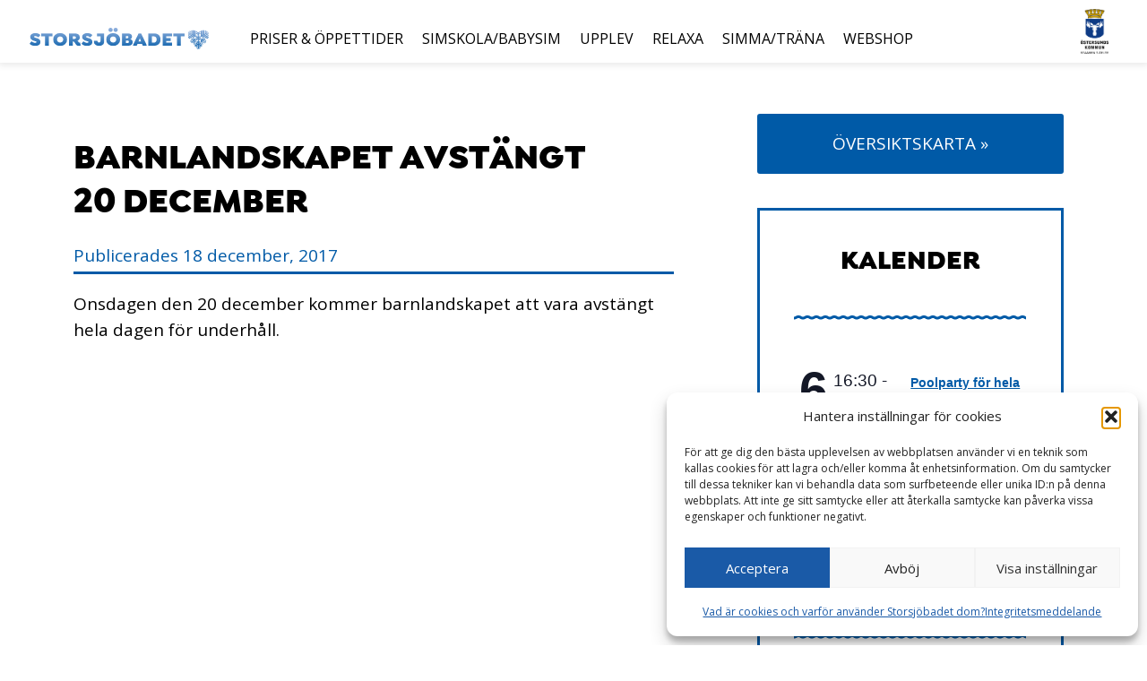

--- FILE ---
content_type: text/html; charset=UTF-8
request_url: https://www.storsjobadet.se/barnlandskapet-avstangt-20-december/
body_size: 13747
content:
<!DOCTYPE html>
<html lang="sv-SE">
	<head>
		<meta http-equiv="content-type" content="text/html; charset=UTF-8" />
		<title>Barnlandskapet avstängt 20&nbsp;december  |  Storsjöbadet – Östersunds kommun</title>
		<meta name="viewport" content="width=device-width, initial-scale=1" />

		<meta property="og:url" content="https://www.storsjobadet.se/barnlandskapet-avstangt-20-december/" />
		<meta property="og:image" content="https://www.storsjobadet.se/content/themes/storsjobadet-v2/images/og-image.png" />
		<meta property="og:title" content="Storsjöbadet – Östersunds kommun" />
		<meta property="og:description" content="Badupplevelser, motion och relax.  Allt under samma tak på Storsjöbadet!" />

		<!-- Fav and touch icons -->

		<link rel="apple-touch-icon" sizes="144x144" href="https://www.storsjobadet.se/content/themes/storsjobadet-v2/images/touch-icons/touch-144.png">
		<link rel="apple-touch-icon" sizes="114x114" href="https://www.storsjobadet.se/content/themes/storsjobadet-v2/images/touch-icons/touch-114.png">
		<link rel="apple-touch-icon" sizes="72x72" href="https://www.storsjobadet.se/content/themes/storsjobadet-v2/images/touch-icons/touch-72.png">
		<link rel="apple-touch-icon" href="https://www.storsjobadet.se/content/themes/storsjobadet-v2/images/touch-icons/touch-57.png">
		<link rel="shortcut icon" href="https://www.storsjobadet.se/content/themes/storsjobadet-v2/favicon.ico" />

		<meta name='robots' content='max-image-preview:large' />
	<style>img:is([sizes="auto" i], [sizes^="auto," i]) { contain-intrinsic-size: 3000px 1500px }</style>
	<link rel="alternate" type="application/rss+xml" title="Storsjöbadet – Östersunds kommun &raquo; Webbflöde" href="https://www.storsjobadet.se/feed/" />
<link rel="alternate" type="application/rss+xml" title="Storsjöbadet – Östersunds kommun &raquo; Kommentarsflöde" href="https://www.storsjobadet.se/comments/feed/" />
<link rel="alternate" type="text/calendar" title="Storsjöbadet – Östersunds kommun &raquo; iCal-flöde" href="https://www.storsjobadet.se/events/?ical=1" />
<script type="text/javascript">
/* <![CDATA[ */
window._wpemojiSettings = {"baseUrl":"https:\/\/s.w.org\/images\/core\/emoji\/16.0.1\/72x72\/","ext":".png","svgUrl":"https:\/\/s.w.org\/images\/core\/emoji\/16.0.1\/svg\/","svgExt":".svg","source":{"concatemoji":"https:\/\/www.storsjobadet.se\/wordpress\/wp-includes\/js\/wp-emoji-release.min.js?ver=6.8.3"}};
/*! This file is auto-generated */
!function(s,n){var o,i,e;function c(e){try{var t={supportTests:e,timestamp:(new Date).valueOf()};sessionStorage.setItem(o,JSON.stringify(t))}catch(e){}}function p(e,t,n){e.clearRect(0,0,e.canvas.width,e.canvas.height),e.fillText(t,0,0);var t=new Uint32Array(e.getImageData(0,0,e.canvas.width,e.canvas.height).data),a=(e.clearRect(0,0,e.canvas.width,e.canvas.height),e.fillText(n,0,0),new Uint32Array(e.getImageData(0,0,e.canvas.width,e.canvas.height).data));return t.every(function(e,t){return e===a[t]})}function u(e,t){e.clearRect(0,0,e.canvas.width,e.canvas.height),e.fillText(t,0,0);for(var n=e.getImageData(16,16,1,1),a=0;a<n.data.length;a++)if(0!==n.data[a])return!1;return!0}function f(e,t,n,a){switch(t){case"flag":return n(e,"\ud83c\udff3\ufe0f\u200d\u26a7\ufe0f","\ud83c\udff3\ufe0f\u200b\u26a7\ufe0f")?!1:!n(e,"\ud83c\udde8\ud83c\uddf6","\ud83c\udde8\u200b\ud83c\uddf6")&&!n(e,"\ud83c\udff4\udb40\udc67\udb40\udc62\udb40\udc65\udb40\udc6e\udb40\udc67\udb40\udc7f","\ud83c\udff4\u200b\udb40\udc67\u200b\udb40\udc62\u200b\udb40\udc65\u200b\udb40\udc6e\u200b\udb40\udc67\u200b\udb40\udc7f");case"emoji":return!a(e,"\ud83e\udedf")}return!1}function g(e,t,n,a){var r="undefined"!=typeof WorkerGlobalScope&&self instanceof WorkerGlobalScope?new OffscreenCanvas(300,150):s.createElement("canvas"),o=r.getContext("2d",{willReadFrequently:!0}),i=(o.textBaseline="top",o.font="600 32px Arial",{});return e.forEach(function(e){i[e]=t(o,e,n,a)}),i}function t(e){var t=s.createElement("script");t.src=e,t.defer=!0,s.head.appendChild(t)}"undefined"!=typeof Promise&&(o="wpEmojiSettingsSupports",i=["flag","emoji"],n.supports={everything:!0,everythingExceptFlag:!0},e=new Promise(function(e){s.addEventListener("DOMContentLoaded",e,{once:!0})}),new Promise(function(t){var n=function(){try{var e=JSON.parse(sessionStorage.getItem(o));if("object"==typeof e&&"number"==typeof e.timestamp&&(new Date).valueOf()<e.timestamp+604800&&"object"==typeof e.supportTests)return e.supportTests}catch(e){}return null}();if(!n){if("undefined"!=typeof Worker&&"undefined"!=typeof OffscreenCanvas&&"undefined"!=typeof URL&&URL.createObjectURL&&"undefined"!=typeof Blob)try{var e="postMessage("+g.toString()+"("+[JSON.stringify(i),f.toString(),p.toString(),u.toString()].join(",")+"));",a=new Blob([e],{type:"text/javascript"}),r=new Worker(URL.createObjectURL(a),{name:"wpTestEmojiSupports"});return void(r.onmessage=function(e){c(n=e.data),r.terminate(),t(n)})}catch(e){}c(n=g(i,f,p,u))}t(n)}).then(function(e){for(var t in e)n.supports[t]=e[t],n.supports.everything=n.supports.everything&&n.supports[t],"flag"!==t&&(n.supports.everythingExceptFlag=n.supports.everythingExceptFlag&&n.supports[t]);n.supports.everythingExceptFlag=n.supports.everythingExceptFlag&&!n.supports.flag,n.DOMReady=!1,n.readyCallback=function(){n.DOMReady=!0}}).then(function(){return e}).then(function(){var e;n.supports.everything||(n.readyCallback(),(e=n.source||{}).concatemoji?t(e.concatemoji):e.wpemoji&&e.twemoji&&(t(e.twemoji),t(e.wpemoji)))}))}((window,document),window._wpemojiSettings);
/* ]]> */
</script>
<style id='wp-emoji-styles-inline-css' type='text/css'>

	img.wp-smiley, img.emoji {
		display: inline !important;
		border: none !important;
		box-shadow: none !important;
		height: 1em !important;
		width: 1em !important;
		margin: 0 0.07em !important;
		vertical-align: -0.1em !important;
		background: none !important;
		padding: 0 !important;
	}
</style>
<link rel='stylesheet' id='wp-block-library-css' href='https://www.storsjobadet.se/wordpress/wp-includes/css/dist/block-library/style.min.css?ver=6.8.3' type='text/css' media='all' />
<style id='classic-theme-styles-inline-css' type='text/css'>
/*! This file is auto-generated */
.wp-block-button__link{color:#fff;background-color:#32373c;border-radius:9999px;box-shadow:none;text-decoration:none;padding:calc(.667em + 2px) calc(1.333em + 2px);font-size:1.125em}.wp-block-file__button{background:#32373c;color:#fff;text-decoration:none}
</style>
<style id='global-styles-inline-css' type='text/css'>
:root{--wp--preset--aspect-ratio--square: 1;--wp--preset--aspect-ratio--4-3: 4/3;--wp--preset--aspect-ratio--3-4: 3/4;--wp--preset--aspect-ratio--3-2: 3/2;--wp--preset--aspect-ratio--2-3: 2/3;--wp--preset--aspect-ratio--16-9: 16/9;--wp--preset--aspect-ratio--9-16: 9/16;--wp--preset--color--black: #000000;--wp--preset--color--cyan-bluish-gray: #abb8c3;--wp--preset--color--white: #ffffff;--wp--preset--color--pale-pink: #f78da7;--wp--preset--color--vivid-red: #cf2e2e;--wp--preset--color--luminous-vivid-orange: #ff6900;--wp--preset--color--luminous-vivid-amber: #fcb900;--wp--preset--color--light-green-cyan: #7bdcb5;--wp--preset--color--vivid-green-cyan: #00d084;--wp--preset--color--pale-cyan-blue: #8ed1fc;--wp--preset--color--vivid-cyan-blue: #0693e3;--wp--preset--color--vivid-purple: #9b51e0;--wp--preset--gradient--vivid-cyan-blue-to-vivid-purple: linear-gradient(135deg,rgba(6,147,227,1) 0%,rgb(155,81,224) 100%);--wp--preset--gradient--light-green-cyan-to-vivid-green-cyan: linear-gradient(135deg,rgb(122,220,180) 0%,rgb(0,208,130) 100%);--wp--preset--gradient--luminous-vivid-amber-to-luminous-vivid-orange: linear-gradient(135deg,rgba(252,185,0,1) 0%,rgba(255,105,0,1) 100%);--wp--preset--gradient--luminous-vivid-orange-to-vivid-red: linear-gradient(135deg,rgba(255,105,0,1) 0%,rgb(207,46,46) 100%);--wp--preset--gradient--very-light-gray-to-cyan-bluish-gray: linear-gradient(135deg,rgb(238,238,238) 0%,rgb(169,184,195) 100%);--wp--preset--gradient--cool-to-warm-spectrum: linear-gradient(135deg,rgb(74,234,220) 0%,rgb(151,120,209) 20%,rgb(207,42,186) 40%,rgb(238,44,130) 60%,rgb(251,105,98) 80%,rgb(254,248,76) 100%);--wp--preset--gradient--blush-light-purple: linear-gradient(135deg,rgb(255,206,236) 0%,rgb(152,150,240) 100%);--wp--preset--gradient--blush-bordeaux: linear-gradient(135deg,rgb(254,205,165) 0%,rgb(254,45,45) 50%,rgb(107,0,62) 100%);--wp--preset--gradient--luminous-dusk: linear-gradient(135deg,rgb(255,203,112) 0%,rgb(199,81,192) 50%,rgb(65,88,208) 100%);--wp--preset--gradient--pale-ocean: linear-gradient(135deg,rgb(255,245,203) 0%,rgb(182,227,212) 50%,rgb(51,167,181) 100%);--wp--preset--gradient--electric-grass: linear-gradient(135deg,rgb(202,248,128) 0%,rgb(113,206,126) 100%);--wp--preset--gradient--midnight: linear-gradient(135deg,rgb(2,3,129) 0%,rgb(40,116,252) 100%);--wp--preset--font-size--small: 13px;--wp--preset--font-size--medium: 20px;--wp--preset--font-size--large: 36px;--wp--preset--font-size--x-large: 42px;--wp--preset--spacing--20: 0.44rem;--wp--preset--spacing--30: 0.67rem;--wp--preset--spacing--40: 1rem;--wp--preset--spacing--50: 1.5rem;--wp--preset--spacing--60: 2.25rem;--wp--preset--spacing--70: 3.38rem;--wp--preset--spacing--80: 5.06rem;--wp--preset--shadow--natural: 6px 6px 9px rgba(0, 0, 0, 0.2);--wp--preset--shadow--deep: 12px 12px 50px rgba(0, 0, 0, 0.4);--wp--preset--shadow--sharp: 6px 6px 0px rgba(0, 0, 0, 0.2);--wp--preset--shadow--outlined: 6px 6px 0px -3px rgba(255, 255, 255, 1), 6px 6px rgba(0, 0, 0, 1);--wp--preset--shadow--crisp: 6px 6px 0px rgba(0, 0, 0, 1);}:where(.is-layout-flex){gap: 0.5em;}:where(.is-layout-grid){gap: 0.5em;}body .is-layout-flex{display: flex;}.is-layout-flex{flex-wrap: wrap;align-items: center;}.is-layout-flex > :is(*, div){margin: 0;}body .is-layout-grid{display: grid;}.is-layout-grid > :is(*, div){margin: 0;}:where(.wp-block-columns.is-layout-flex){gap: 2em;}:where(.wp-block-columns.is-layout-grid){gap: 2em;}:where(.wp-block-post-template.is-layout-flex){gap: 1.25em;}:where(.wp-block-post-template.is-layout-grid){gap: 1.25em;}.has-black-color{color: var(--wp--preset--color--black) !important;}.has-cyan-bluish-gray-color{color: var(--wp--preset--color--cyan-bluish-gray) !important;}.has-white-color{color: var(--wp--preset--color--white) !important;}.has-pale-pink-color{color: var(--wp--preset--color--pale-pink) !important;}.has-vivid-red-color{color: var(--wp--preset--color--vivid-red) !important;}.has-luminous-vivid-orange-color{color: var(--wp--preset--color--luminous-vivid-orange) !important;}.has-luminous-vivid-amber-color{color: var(--wp--preset--color--luminous-vivid-amber) !important;}.has-light-green-cyan-color{color: var(--wp--preset--color--light-green-cyan) !important;}.has-vivid-green-cyan-color{color: var(--wp--preset--color--vivid-green-cyan) !important;}.has-pale-cyan-blue-color{color: var(--wp--preset--color--pale-cyan-blue) !important;}.has-vivid-cyan-blue-color{color: var(--wp--preset--color--vivid-cyan-blue) !important;}.has-vivid-purple-color{color: var(--wp--preset--color--vivid-purple) !important;}.has-black-background-color{background-color: var(--wp--preset--color--black) !important;}.has-cyan-bluish-gray-background-color{background-color: var(--wp--preset--color--cyan-bluish-gray) !important;}.has-white-background-color{background-color: var(--wp--preset--color--white) !important;}.has-pale-pink-background-color{background-color: var(--wp--preset--color--pale-pink) !important;}.has-vivid-red-background-color{background-color: var(--wp--preset--color--vivid-red) !important;}.has-luminous-vivid-orange-background-color{background-color: var(--wp--preset--color--luminous-vivid-orange) !important;}.has-luminous-vivid-amber-background-color{background-color: var(--wp--preset--color--luminous-vivid-amber) !important;}.has-light-green-cyan-background-color{background-color: var(--wp--preset--color--light-green-cyan) !important;}.has-vivid-green-cyan-background-color{background-color: var(--wp--preset--color--vivid-green-cyan) !important;}.has-pale-cyan-blue-background-color{background-color: var(--wp--preset--color--pale-cyan-blue) !important;}.has-vivid-cyan-blue-background-color{background-color: var(--wp--preset--color--vivid-cyan-blue) !important;}.has-vivid-purple-background-color{background-color: var(--wp--preset--color--vivid-purple) !important;}.has-black-border-color{border-color: var(--wp--preset--color--black) !important;}.has-cyan-bluish-gray-border-color{border-color: var(--wp--preset--color--cyan-bluish-gray) !important;}.has-white-border-color{border-color: var(--wp--preset--color--white) !important;}.has-pale-pink-border-color{border-color: var(--wp--preset--color--pale-pink) !important;}.has-vivid-red-border-color{border-color: var(--wp--preset--color--vivid-red) !important;}.has-luminous-vivid-orange-border-color{border-color: var(--wp--preset--color--luminous-vivid-orange) !important;}.has-luminous-vivid-amber-border-color{border-color: var(--wp--preset--color--luminous-vivid-amber) !important;}.has-light-green-cyan-border-color{border-color: var(--wp--preset--color--light-green-cyan) !important;}.has-vivid-green-cyan-border-color{border-color: var(--wp--preset--color--vivid-green-cyan) !important;}.has-pale-cyan-blue-border-color{border-color: var(--wp--preset--color--pale-cyan-blue) !important;}.has-vivid-cyan-blue-border-color{border-color: var(--wp--preset--color--vivid-cyan-blue) !important;}.has-vivid-purple-border-color{border-color: var(--wp--preset--color--vivid-purple) !important;}.has-vivid-cyan-blue-to-vivid-purple-gradient-background{background: var(--wp--preset--gradient--vivid-cyan-blue-to-vivid-purple) !important;}.has-light-green-cyan-to-vivid-green-cyan-gradient-background{background: var(--wp--preset--gradient--light-green-cyan-to-vivid-green-cyan) !important;}.has-luminous-vivid-amber-to-luminous-vivid-orange-gradient-background{background: var(--wp--preset--gradient--luminous-vivid-amber-to-luminous-vivid-orange) !important;}.has-luminous-vivid-orange-to-vivid-red-gradient-background{background: var(--wp--preset--gradient--luminous-vivid-orange-to-vivid-red) !important;}.has-very-light-gray-to-cyan-bluish-gray-gradient-background{background: var(--wp--preset--gradient--very-light-gray-to-cyan-bluish-gray) !important;}.has-cool-to-warm-spectrum-gradient-background{background: var(--wp--preset--gradient--cool-to-warm-spectrum) !important;}.has-blush-light-purple-gradient-background{background: var(--wp--preset--gradient--blush-light-purple) !important;}.has-blush-bordeaux-gradient-background{background: var(--wp--preset--gradient--blush-bordeaux) !important;}.has-luminous-dusk-gradient-background{background: var(--wp--preset--gradient--luminous-dusk) !important;}.has-pale-ocean-gradient-background{background: var(--wp--preset--gradient--pale-ocean) !important;}.has-electric-grass-gradient-background{background: var(--wp--preset--gradient--electric-grass) !important;}.has-midnight-gradient-background{background: var(--wp--preset--gradient--midnight) !important;}.has-small-font-size{font-size: var(--wp--preset--font-size--small) !important;}.has-medium-font-size{font-size: var(--wp--preset--font-size--medium) !important;}.has-large-font-size{font-size: var(--wp--preset--font-size--large) !important;}.has-x-large-font-size{font-size: var(--wp--preset--font-size--x-large) !important;}
:where(.wp-block-post-template.is-layout-flex){gap: 1.25em;}:where(.wp-block-post-template.is-layout-grid){gap: 1.25em;}
:where(.wp-block-columns.is-layout-flex){gap: 2em;}:where(.wp-block-columns.is-layout-grid){gap: 2em;}
:root :where(.wp-block-pullquote){font-size: 1.5em;line-height: 1.6;}
</style>
<link rel='stylesheet' id='cmplz-general-css' href='https://www.storsjobadet.se/content/plugins/complianz-gdpr/assets/css/cookieblocker.min.css?ver=1763492359' type='text/css' media='all' />
<link rel='stylesheet' id='theme-style-css' href='https://www.storsjobadet.se/content/themes/storsjobadet-v2/css/main.css?ver=3.0.0-919qlvc442r9' type='text/css' media='all' />
<link rel='stylesheet' id='tablesaw-css' href='https://www.storsjobadet.se/content/themes/storsjobadet-v2/css/tablesaw.stackonly.css?ver=6.8.3' type='text/css' media='all' />
<link rel='stylesheet' id='fancybox3-css' href='https://www.storsjobadet.se/content/themes/storsjobadet-v2/css/jquery.fancybox.min.css?ver=6.8.3' type='text/css' media='all' />
<link rel='stylesheet' id='tribe-style-css' href='https://www.storsjobadet.se/content/themes/storsjobadet-v2/css/tribe-style.css?ver=6.8.3' type='text/css' media='all' />
<link rel='stylesheet' id='eeb-css-frontend-css' href='https://www.storsjobadet.se/content/plugins/email-encoder-bundle/core/includes/assets/css/style.css?ver=251118-122137' type='text/css' media='all' />
<script type="text/javascript" src="https://www.storsjobadet.se/wordpress/wp-includes/js/jquery/jquery.min.js?ver=3.7.1" id="jquery-core-js"></script>
<script type="text/javascript" src="https://www.storsjobadet.se/wordpress/wp-includes/js/jquery/jquery-migrate.min.js?ver=3.4.1" id="jquery-migrate-js"></script>
<script type="text/javascript" src="https://www.storsjobadet.se/content/plugins/email-encoder-bundle/core/includes/assets/js/custom.js?ver=251118-122137" id="eeb-js-frontend-js"></script>
<link rel="https://api.w.org/" href="https://www.storsjobadet.se/wp-json/" /><link rel="alternate" title="JSON" type="application/json" href="https://www.storsjobadet.se/wp-json/wp/v2/posts/4667" /><link rel="EditURI" type="application/rsd+xml" title="RSD" href="https://www.storsjobadet.se/wordpress/xmlrpc.php?rsd" />
<meta name="generator" content="WordPress 6.8.3" />
<link rel="canonical" href="https://www.storsjobadet.se/barnlandskapet-avstangt-20-december/" />
<link rel='shortlink' href='https://www.storsjobadet.se/?p=4667' />
<link rel="alternate" title="oEmbed (JSON)" type="application/json+oembed" href="https://www.storsjobadet.se/wp-json/oembed/1.0/embed?url=https%3A%2F%2Fwww.storsjobadet.se%2Fbarnlandskapet-avstangt-20-december%2F" />
<link rel="alternate" title="oEmbed (XML)" type="text/xml+oembed" href="https://www.storsjobadet.se/wp-json/oembed/1.0/embed?url=https%3A%2F%2Fwww.storsjobadet.se%2Fbarnlandskapet-avstangt-20-december%2F&#038;format=xml" />
<meta name="tec-api-version" content="v1"><meta name="tec-api-origin" content="https://www.storsjobadet.se"><link rel="alternate" href="https://www.storsjobadet.se/wp-json/tribe/events/v1/" />			<style>.cmplz-hidden {
					display: none !important;
				}</style>	</head>
	<body data-cmplz=1 class="wp-singular post-template-default single single-post postid-4667 single-format-standard wp-theme-storsjobadet-v2 no-jQuery tribe-no-js">
		<div id="wrapper" class="hfeed">

		<nav class="navbar wrapper">	
	<a href="https://www.storsjobadet.se" class="header-logo-link">
		<img src="https://www.storsjobadet.se/content/themes/storsjobadet-v2/images/storsjobadet-logo.svg" alt="">
	</a>

	<input type="checkbox" name="navbar-toggle-checkbox" id="navbar-toggle-checkbox" class="navbar-toggle-checkbox">
	<label for="navbar-toggle-checkbox" class="navbar-toggle-button" aria-label="Visa meny"><span></span></label>

	<div class="navbar-menu-container"><ul id="menu-huvudingangar" class="menu"><li id="menu-item-6401" class="menu-item menu-item-type-post_type menu-item-object-page menu-item-6401"><a href="https://www.storsjobadet.se/priser-och-oppettider/">Priser &#038; öppettider</a></li>
<li id="menu-item-5338" class="menu-item menu-item-type-post_type menu-item-object-page menu-item-has-children menu-item-5338"><a href="https://www.storsjobadet.se/simskola/bokning/">Simskola/Babysim</a>
<ul class="sub-menu">
	<li id="menu-item-6402" class="menu-item menu-item-type-post_type menu-item-object-page menu-item-6402"><a href="https://www.storsjobadet.se/simskola/">Simskola</a></li>
	<li id="menu-item-5339" class="menu-item menu-item-type-post_type menu-item-object-page menu-item-5339"><a href="https://www.storsjobadet.se/simskola/bokning-babysim/">Bokning Babysim</a></li>
	<li id="menu-item-6403" class="menu-item menu-item-type-post_type menu-item-object-page menu-item-6403"><a href="https://www.storsjobadet.se/simskola/bokning/">Bokning Simskola</a></li>
	<li id="menu-item-6404" class="menu-item menu-item-type-post_type menu-item-object-page menu-item-6404"><a href="https://www.storsjobadet.se/simskola/priser-och-betalningsregler/">Priser och betalningsregler</a></li>
	<li id="menu-item-5341" class="menu-item menu-item-type-post_type menu-item-object-page menu-item-5341"><a href="https://www.storsjobadet.se/simskola/vuxensim/">Vuxensim</a></li>
	<li id="menu-item-6405" class="menu-item menu-item-type-post_type menu-item-object-page menu-item-6405"><a href="https://www.storsjobadet.se/simskola/skolsim/">Skolsim</a></li>
	<li id="menu-item-6406" class="menu-item menu-item-type-post_type menu-item-object-page menu-item-6406"><a href="https://www.storsjobadet.se/simskola/vanliga-fragor/">Vanliga frågor</a></li>
</ul>
</li>
<li id="menu-item-56" class="menu-item menu-item-type-post_type menu-item-object-page menu-item-has-children menu-item-56"><a href="https://www.storsjobadet.se/upplev/">Upplev</a>
<ul class="sub-menu">
	<li id="menu-item-225" class="menu-item menu-item-type-post_type menu-item-object-page menu-item-225"><a href="https://www.storsjobadet.se/upplev/klattervagg/">Klättervägg</a></li>
	<li id="menu-item-224" class="menu-item menu-item-type-post_type menu-item-object-page menu-item-224"><a href="https://www.storsjobadet.se/upplev/mustaschpool/">Mustaschpool</a></li>
	<li id="menu-item-223" class="menu-item menu-item-type-post_type menu-item-object-page menu-item-223"><a href="https://www.storsjobadet.se/upplev/sommarbadet/">Sommarbadet</a></li>
	<li id="menu-item-222" class="menu-item menu-item-type-post_type menu-item-object-page menu-item-222"><a href="https://www.storsjobadet.se/upplev/vattenrutschbanor/">Vattenrutschbanor</a></li>
	<li id="menu-item-357" class="menu-item menu-item-type-post_type menu-item-object-page menu-item-357"><a href="https://www.storsjobadet.se/upplev/samla-mod-och-storta-ned/">Vattenpisten</a></li>
	<li id="menu-item-686" class="menu-item menu-item-type-post_type menu-item-object-page menu-item-686"><a href="https://www.storsjobadet.se/upplev/hoppbassang/">Hoppbassängen</a></li>
	<li id="menu-item-53" class="menu-item menu-item-type-post_type menu-item-object-page menu-item-53"><a href="https://www.storsjobadet.se/upplev/for-de-yngsta/">För de yngsta</a></li>
	<li id="menu-item-5485" class="menu-item menu-item-type-post_type menu-item-object-page menu-item-5485"><a href="https://www.storsjobadet.se/cafe-korallen/">Mat och dryck</a></li>
</ul>
</li>
<li id="menu-item-55" class="-alt-1 menu-item menu-item-type-post_type menu-item-object-page menu-item-has-children menu-item-55"><a href="https://www.storsjobadet.se/relaxa/">Relaxa</a>
<ul class="sub-menu">
	<li id="menu-item-208" class="menu-item menu-item-type-post_type menu-item-object-page menu-item-208"><a href="https://www.storsjobadet.se/relaxa/aufguss/">Aufguss</a></li>
	<li id="menu-item-207" class="menu-item menu-item-type-post_type menu-item-object-page menu-item-207"><a href="https://www.storsjobadet.se/relaxa/boka-relaxen/">Boka relaxen</a></li>
	<li id="menu-item-206" class="menu-item menu-item-type-post_type menu-item-object-page menu-item-206"><a href="https://www.storsjobadet.se/relaxa/bubbelpooler/">Bubbelpooler</a></li>
	<li id="menu-item-205" class="menu-item menu-item-type-post_type menu-item-object-page menu-item-205"><a href="https://www.storsjobadet.se/relaxa/ljusbastu/">Ljusbastu</a></li>
	<li id="menu-item-204" class="menu-item menu-item-type-post_type menu-item-object-page menu-item-204"><a href="https://www.storsjobadet.se/relaxa/meditationsbastu/">Meditationsbastu</a></li>
	<li id="menu-item-202" class="menu-item menu-item-type-post_type menu-item-object-page menu-item-202"><a href="https://www.storsjobadet.se/relaxa/romersk-bastu/">Romersk bastu</a></li>
	<li id="menu-item-201" class="menu-item menu-item-type-post_type menu-item-object-page menu-item-201"><a href="https://www.storsjobadet.se/relaxa/stugbastu/">Stugbastu</a></li>
	<li id="menu-item-200" class="menu-item menu-item-type-post_type menu-item-object-page menu-item-200"><a href="https://www.storsjobadet.se/relaxa/trivseltips/">Trivseltips</a></li>
	<li id="menu-item-199" class="menu-item menu-item-type-post_type menu-item-object-page menu-item-199"><a href="https://www.storsjobadet.se/relaxa/vedbastu/">Vedbastu</a></li>
</ul>
</li>
<li id="menu-item-54" class="-alt-2 menu-item menu-item-type-post_type menu-item-object-page menu-item-has-children menu-item-54"><a href="https://www.storsjobadet.se/simma/">Simma/Träna</a>
<ul class="sub-menu">
	<li id="menu-item-245" class="menu-item menu-item-type-post_type menu-item-object-page menu-item-245"><a href="https://www.storsjobadet.se/simma/motionsbassang/">Motionsbassäng</a></li>
	<li id="menu-item-244" class="menu-item menu-item-type-post_type menu-item-object-page menu-item-244"><a href="https://www.storsjobadet.se/simma/vattengympa/">Vattengympa</a></li>
	<li id="menu-item-6407" class="menu-item menu-item-type-post_type menu-item-object-page menu-item-6407"><a href="https://www.storsjobadet.se/gym/">Gym &#8211; STC</a></li>
</ul>
</li>
<li id="menu-item-8263" class="menu-item menu-item-type-custom menu-item-object-custom menu-item-8263"><a target="_blank" href="https://storsjobadet.goactivebooking.com/">Webshop</a></li>
</ul></div>
	<img class="osd-logo" src="https://www.storsjobadet.se/content/themes/storsjobadet-v2/images/osd-kommunvapen-logo.png" alt="">
</nav>

			<div class="header-wrapper">
				<header class="header">

					
					
					
					
					
					
				</header>
			</div>

			<div id="container">
<div class="page-wrapper -single">
	<div class="page-content-container">
					<div class="post-container">
				<div class="post-content">
					<h1 class="title">
						Barnlandskapet avstängt 20&nbsp;december					</h1>

					<div class="meta">

	Publicerades 18 december, 2017	
</div>

					<div class="content">
						<p>Onsdagen den 20 december kommer barnlandskapet att vara avstängt hela dagen för underhåll.</p>
<p>&nbsp;</p>
					</div>
				</div>
			</div>
			</div>

	<aside class="sidebar">

	<div class="sidebar-item -quicklinks">
		<a href="https://www.storsjobadet.se/oversikt/" class="sidebar-button">
	<!-- TODO: Translate below -->
	Översiktskarta &raquo;
</a>

	</div>

	<div class="sidebar-item -agenda">
		<div class="agenda">
	<div class="content-wrapper">
		<div class="content">

							<div  class="tribe-compatibility-container" >
	<div
		 class="tribe-common tribe-events tribe-events-view tribe-events-view--widget-events-list tribe-events-widget" 		data-js="tribe-events-view"
		data-view-rest-url="https://www.storsjobadet.se/wp-json/tribe/views/v2/html"
		data-view-manage-url="1"
							data-view-breakpoint-pointer="d6a42371-74b8-406d-be6e-a2018b08ee0f"
			>
		<div class="tribe-events-widget-events-list">

			<script type="application/ld+json">
[{"@context":"http://schema.org","@type":"Event","name":"Poolparty f\u00f6r hela familjen!","description":"&lt;p&gt;Starta helgen med ett plask! Kom p\u00e5 ett extra festligt bad mellan kl 16.30-19.00 i \u00e4ventyrspoolen - med musik, discobelysning och en h\u00e4rlig st\u00e4mning! Missa inte veckans roligaste stund!&lt;/p&gt;\\n","image":"https://www.storsjobadet.se/content/uploads/2020/10/Disco.jpg","url":"https://www.storsjobadet.se/event/poolparty-for-hela-familjen-16/","eventAttendanceMode":"https://schema.org/OfflineEventAttendanceMode","eventStatus":"https://schema.org/EventScheduled","startDate":"2026-02-06T16:30:00+01:00","endDate":"2026-02-06T19:00:00+01:00","performer":"Organization"},{"@context":"http://schema.org","@type":"Event","name":"Poolparty f\u00f6r hela familjen!","description":"&lt;p&gt;Starta helgen med ett plask! Kom p\u00e5 ett extra festligt bad mellan kl 16.30-19.00 i \u00e4ventyrspoolen - med musik, discobelysning och en h\u00e4rlig st\u00e4mning! Missa inte veckans roligaste stund!&lt;/p&gt;\\n","image":"https://www.storsjobadet.se/content/uploads/2018/01/discokula.jpg","url":"https://www.storsjobadet.se/event/poolparty-for-hela-familjen-17/","eventAttendanceMode":"https://schema.org/OfflineEventAttendanceMode","eventStatus":"https://schema.org/EventScheduled","startDate":"2026-02-13T16:30:00+01:00","endDate":"2026-02-13T19:00:00+01:00","performer":"Organization"},{"@context":"http://schema.org","@type":"Event","name":"Poolparty f\u00f6r hela familjen!","description":"&lt;p&gt;Starta helgen med ett plask! Kom p\u00e5 ett extra festligt bad mellan kl 16.30-19.00 i \u00e4ventyrspoolen - med musik, discobelysning och en h\u00e4rlig st\u00e4mning! Missa inte veckans roligaste stund!&lt;/p&gt;\\n","image":"https://www.storsjobadet.se/content/uploads/2020/10/Disco.jpg","url":"https://www.storsjobadet.se/event/poolparty-for-hela-familjen-18/","eventAttendanceMode":"https://schema.org/OfflineEventAttendanceMode","eventStatus":"https://schema.org/EventScheduled","startDate":"2026-02-20T16:30:00+01:00","endDate":"2026-02-20T19:00:00+01:00","performer":"Organization"}]
</script>
			<script data-js="tribe-events-view-data" type="application/json">
	{"slug":"widget-events-list","prev_url":"","next_url":"https:\/\/www.storsjobadet.se\/?post_type=tribe_events&eventDisplay=widget-events-list&paged=2","view_class":"Tribe\\Events\\Views\\V2\\Views\\Widgets\\Widget_List_View","view_slug":"widget-events-list","view_label":"View","view":null,"should_manage_url":true,"id":null,"alias-slugs":null,"title":"Barnlandskapet avst\u00e4ngt 20\u00a0december \u2013 Storsj\u00f6badet \u2013 \u00d6stersunds kommun","limit":"3","no_upcoming_events":false,"featured_events_only":false,"jsonld_enable":true,"tribe_is_list_widget":false,"admin_fields":{"title":{"label":"Rubrik:","type":"text","parent_classes":"","classes":"","dependency":"","id":"widget-tribe-widget-events-list-3-title","name":"widget-tribe-widget-events-list[3][title]","options":[],"placeholder":"","value":null},"limit":{"label":"Visa:","type":"number","default":5,"min":1,"max":10,"step":1,"parent_classes":"","classes":"","dependency":"","id":"widget-tribe-widget-events-list-3-limit","name":"widget-tribe-widget-events-list[3][limit]","options":[],"placeholder":"","value":null},"no_upcoming_events":{"label":"D\u00f6lj den h\u00e4r widgeten om det inte finns n\u00e5gra kommande evenemang.","type":"checkbox","parent_classes":"","classes":"","dependency":"","id":"widget-tribe-widget-events-list-3-no_upcoming_events","name":"widget-tribe-widget-events-list[3][no_upcoming_events]","options":[],"placeholder":"","value":null},"featured_events_only":{"label":"Limit to featured events only","type":"checkbox","parent_classes":"","classes":"","dependency":"","id":"widget-tribe-widget-events-list-3-featured_events_only","name":"widget-tribe-widget-events-list[3][featured_events_only]","options":[],"placeholder":"","value":null},"jsonld_enable":{"label":"Generera JSON-LD-data","type":"checkbox","parent_classes":"","classes":"","dependency":"","id":"widget-tribe-widget-events-list-3-jsonld_enable","name":"widget-tribe-widget-events-list[3][jsonld_enable]","options":[],"placeholder":"","value":null}},"events":[9780,9782,9784],"url":"https:\/\/www.storsjobadet.se\/?post_type=tribe_events&eventDisplay=widget-events-list","url_event_date":false,"bar":{"keyword":"","date":""},"today":"2026-02-01 00:00:00","now":"2026-02-01 05:55:50","home_url":"https:\/\/www.storsjobadet.se","rest_url":"https:\/\/www.storsjobadet.se\/wp-json\/tribe\/views\/v2\/html","rest_method":"GET","rest_nonce":"","today_url":"https:\/\/www.storsjobadet.se\/?post_type=tribe_events&eventDisplay=widget-events-list&name=barnlandskapet-avstangt-20-december","today_title":"Klicka f\u00f6r att v\u00e4lja dagens datum","today_label":"Idag","prev_label":"","next_label":"","date_formats":{"compact":"n\/j\/Y","month_and_year_compact":"n\/Y","month_and_year":"F Y","time_range_separator":" - ","date_time_separator":" @ "},"messages":[],"start_of_week":"1","header_title":"","header_title_element":"h1","content_title":"","breadcrumbs":[],"backlink":false,"before_events":"","after_events":"\n<!--\nThis calendar is powered by The Events Calendar.\nhttp:\/\/evnt.is\/18wn\n-->\n","display_events_bar":false,"disable_event_search":false,"live_refresh":true,"ical":{"display_link":true,"link":{"url":"https:\/\/www.storsjobadet.se\/?post_type=tribe_events&#038;eventDisplay=widget-events-list&#038;ical=1","text":"Exportera Evenemang","title":"Anv\u00e4nd detta f\u00f6r att dela kalenderdata med Google Kalendar, Apple iCal och andra kompatibla appar"}},"container_classes":["tribe-common","tribe-events","tribe-events-view","tribe-events-view--widget-events-list","tribe-events-widget"],"container_data":[],"is_past":false,"breakpoints":{"xsmall":500,"medium":768,"full":960},"breakpoint_pointer":"d6a42371-74b8-406d-be6e-a2018b08ee0f","is_initial_load":true,"public_views":{"list":{"view_class":"Tribe\\Events\\Views\\V2\\Views\\List_View","view_url":"https:\/\/www.storsjobadet.se\/events\/lista\/","view_label":"Lista","aria_label":"Display Evenemang in Lista View"},"month":{"view_class":"Tribe\\Events\\Views\\V2\\Views\\Month_View","view_url":"https:\/\/www.storsjobadet.se\/events\/manad\/","view_label":"M\u00e5nad","aria_label":"Display Evenemang in M\u00e5nad View"},"day":{"view_class":"Tribe\\Events\\Views\\V2\\Views\\Day_View","view_url":"https:\/\/www.storsjobadet.se\/events\/idag\/","view_label":"Dag","aria_label":"Display Evenemang in Dag View"}},"show_latest_past":false,"past":false,"compatibility_classes":["tribe-compatibility-container"],"view_more_text":"Visa kalender","view_more_title":"Visa fler evenemang.","view_more_link":"https:\/\/www.storsjobadet.se\/events\/","widget_title":"Kalender","hide_if_no_upcoming_events":false,"display":[],"subscribe_links":{"gcal":{"label":"Google Kalender","single_label":"L\u00e4gg till i Google Kalender","visible":true,"block_slug":"hasGoogleCalendar"},"ical":{"label":"iCalendar","single_label":"L\u00e4gg till i iCalendar","visible":true,"block_slug":"hasiCal"},"outlook-365":{"label":"Outlook 365","single_label":"Outlook 365","visible":true,"block_slug":"hasOutlook365"},"outlook-live":{"label":"Outlook Live","single_label":"Outlook Live","visible":true,"block_slug":"hasOutlookLive"}},"_context":{"slug":"widget-events-list"}}</script>

							<header class="tribe-events-widget-events-list__header">
					<h2 class="tribe-events-widget-events-list__header-title tribe-common-h6 tribe-common-h--alt">
						Kalender					</h2>
				</header>
			
			
				<div class="tribe-events-widget-events-list__events">
											<div  class="tribe-common-g-row tribe-events-widget-events-list__event-row" >

	<div class="tribe-events-widget-events-list__event-date-tag tribe-common-g-col">
	<time class="tribe-events-widget-events-list__event-date-tag-datetime" datetime="2026-02-06">
		<span class="tribe-events-widget-events-list__event-date-tag-month">
			feb		</span>
		<span class="tribe-events-widget-events-list__event-date-tag-daynum tribe-common-h2 tribe-common-h4--min-medium">
			6		</span>
	</time>
</div>

	<div class="tribe-events-widget-events-list__event-wrapper tribe-common-g-col">
		<article  class="tribe-events-widget-events-list__event post-9780 tribe_events type-tribe_events status-publish has-post-thumbnail hentry" >
			<div class="tribe-events-widget-events-list__event-details">

				<header class="tribe-events-widget-events-list__event-header">
					<div class="tribe-events-widget-events-list__event-datetime-wrapper tribe-common-b2 tribe-common-b3--min-medium">
		<time class="tribe-events-widget-events-list__event-datetime" datetime="2026-02-06">
		<span class="tribe-event-date-start">16:30</span> - <span class="tribe-event-time">19:00</span>	</time>
	</div>
					<h3 class="tribe-events-widget-events-list__event-title tribe-common-h7">
	<a
		href="https://www.storsjobadet.se/event/poolparty-for-hela-familjen-16/"
		title="Poolparty för hela familjen!"
		rel="bookmark"
		class="tribe-events-widget-events-list__event-title-link tribe-common-anchor-thin"
	>
		Poolparty för hela familjen!	</a>
</h3>
				</header>

				
			</div>
		</article>
	</div>

</div>
											<div  class="tribe-common-g-row tribe-events-widget-events-list__event-row" >

	<div class="tribe-events-widget-events-list__event-date-tag tribe-common-g-col">
	<time class="tribe-events-widget-events-list__event-date-tag-datetime" datetime="2026-02-13">
		<span class="tribe-events-widget-events-list__event-date-tag-month">
			feb		</span>
		<span class="tribe-events-widget-events-list__event-date-tag-daynum tribe-common-h2 tribe-common-h4--min-medium">
			13		</span>
	</time>
</div>

	<div class="tribe-events-widget-events-list__event-wrapper tribe-common-g-col">
		<article  class="tribe-events-widget-events-list__event post-9782 tribe_events type-tribe_events status-publish has-post-thumbnail hentry" >
			<div class="tribe-events-widget-events-list__event-details">

				<header class="tribe-events-widget-events-list__event-header">
					<div class="tribe-events-widget-events-list__event-datetime-wrapper tribe-common-b2 tribe-common-b3--min-medium">
		<time class="tribe-events-widget-events-list__event-datetime" datetime="2026-02-13">
		<span class="tribe-event-date-start">16:30</span> - <span class="tribe-event-time">19:00</span>	</time>
	</div>
					<h3 class="tribe-events-widget-events-list__event-title tribe-common-h7">
	<a
		href="https://www.storsjobadet.se/event/poolparty-for-hela-familjen-17/"
		title="Poolparty för hela familjen!"
		rel="bookmark"
		class="tribe-events-widget-events-list__event-title-link tribe-common-anchor-thin"
	>
		Poolparty för hela familjen!	</a>
</h3>
				</header>

				
			</div>
		</article>
	</div>

</div>
											<div  class="tribe-common-g-row tribe-events-widget-events-list__event-row" >

	<div class="tribe-events-widget-events-list__event-date-tag tribe-common-g-col">
	<time class="tribe-events-widget-events-list__event-date-tag-datetime" datetime="2026-02-20">
		<span class="tribe-events-widget-events-list__event-date-tag-month">
			feb		</span>
		<span class="tribe-events-widget-events-list__event-date-tag-daynum tribe-common-h2 tribe-common-h4--min-medium">
			20		</span>
	</time>
</div>

	<div class="tribe-events-widget-events-list__event-wrapper tribe-common-g-col">
		<article  class="tribe-events-widget-events-list__event post-9784 tribe_events type-tribe_events status-publish has-post-thumbnail hentry" >
			<div class="tribe-events-widget-events-list__event-details">

				<header class="tribe-events-widget-events-list__event-header">
					<div class="tribe-events-widget-events-list__event-datetime-wrapper tribe-common-b2 tribe-common-b3--min-medium">
		<time class="tribe-events-widget-events-list__event-datetime" datetime="2026-02-20">
		<span class="tribe-event-date-start">16:30</span> - <span class="tribe-event-time">19:00</span>	</time>
	</div>
					<h3 class="tribe-events-widget-events-list__event-title tribe-common-h7">
	<a
		href="https://www.storsjobadet.se/event/poolparty-for-hela-familjen-18/"
		title="Poolparty för hela familjen!"
		rel="bookmark"
		class="tribe-events-widget-events-list__event-title-link tribe-common-anchor-thin"
	>
		Poolparty för hela familjen!	</a>
</h3>
				</header>

				
			</div>
		</article>
	</div>

</div>
									</div>

				<div class="tribe-events-widget-events-list__view-more tribe-common-b1 tribe-common-b2--min-medium">
	<a
		href="https://www.storsjobadet.se/events/"
		class="tribe-events-widget-events-list__view-more-link tribe-common-anchor-thin"
		title="Visa fler evenemang."
	>
		Visa kalender	</a>
</div>

					</div>
	</div>
</div>
<script class="tribe-events-breakpoints">
	( function () {
		var completed = false;

		function initBreakpoints() {
			if ( completed ) {
				// This was fired already and completed no need to attach to the event listener.
				document.removeEventListener( 'DOMContentLoaded', initBreakpoints );
				return;
			}

			if ( 'undefined' === typeof window.tribe ) {
				return;
			}

			if ( 'undefined' === typeof window.tribe.events ) {
				return;
			}

			if ( 'undefined' === typeof window.tribe.events.views ) {
				return;
			}

			if ( 'undefined' === typeof window.tribe.events.views.breakpoints ) {
				return;
			}

			if ( 'function' !== typeof (window.tribe.events.views.breakpoints.setup) ) {
				return;
			}

			var container = document.querySelectorAll( '[data-view-breakpoint-pointer="d6a42371-74b8-406d-be6e-a2018b08ee0f"]' );
			if ( ! container ) {
				return;
			}

			window.tribe.events.views.breakpoints.setup( container );
			completed = true;
			// This was fired already and completed no need to attach to the event listener.
			document.removeEventListener( 'DOMContentLoaded', initBreakpoints );
		}

		// Try to init the breakpoints right away.
		initBreakpoints();
		document.addEventListener( 'DOMContentLoaded', initBreakpoints );
	})();
</script>
<script data-js='tribe-events-view-nonce-data' type='application/json'>{"tvn1":"fc644d1a43","tvn2":""}</script>			
		</div>
	</div>
</div>
	</div>

	<div class="sidebar-item -latest-news">
		<h3 class="widget-title">
			<!-- TODO: Translate below -->
			<a href="https://www.storsjobadet.se/nyheter/">Senaste nyheterna</a>
		</h3>

		<div>
			
	
		
			<ul class="latest-news">
									<li class="list-item"><a href="https://www.storsjobadet.se/babysim-och-simskoleslapp/" rel="bookmark" title="Läs mer om: Babysim och simskolesläpp">
						&raquo; Babysim och simskolesläpp					</a></li>

					
									<li class="list-item"><a href="https://www.storsjobadet.se/familjedag-pa-relaxen-17/" rel="bookmark" title="Läs mer om: Familjedag på relaxen">
						&raquo; Familjedag på relaxen					</a></li>

					
									<li class="list-item"><a href="https://www.storsjobadet.se/familjedag-pa-relaxen-16/" rel="bookmark" title="Läs mer om: Familjedag på relaxen">
						&raquo; Familjedag på relaxen					</a></li>

					
									<li class="list-item"><a href="https://www.storsjobadet.se/storsjobadets-julkalender-11/" rel="bookmark" title="Läs mer om: Storsjöbadets julkalender!">
						&raquo; Storsjöbadets julkalender!					</a></li>

					
									<li class="list-item"><a href="https://www.storsjobadet.se/storsjobadets-julkalender-10/" rel="bookmark" title="Läs mer om: Storsjöbadets julkalender!">
						&raquo; Storsjöbadets julkalender!					</a></li>

					
							</ul>

			
			</div>
	</div>

</aside>

</div>
</div> <!-- end #container -->

<footer class="footer">
	<div class="footer-img"></div>
	<div class="footer-content">
		<img class="footer-logo" src="https://www.storsjobadet.se/content/themes/storsjobadet-v2/images/storsjobadet-logo-white.svg">
		<p><strong>Besöksadress:</strong> Krondikesvägen 95 A, Östersund. <a href="/om-oss/hitta-till-oss/">Hitta till oss »</a></p>
		<p><strong>Postadress:</strong> Östersunds kommun, Rådhuset, 831 82 Östersund</p>
		<p><strong>Telefon:</strong> <a href="tel:+4663-143179">063-14 31 79</a> &nbsp; <strong style="white-space: nowrap">E-post:</strong> <a href="javascript:;" data-enc-email="fgbefwbonqrg.erprcgvba[at]bfgrefhaq.fr" class="mailto-link" data-wpel-link="ignore"><span id="eeb-874988-546684"></span><script type="text/javascript">(function() {var ml="cbtnd%i4o0sjp.areu",mi=":28?:;81>4@2=?@0@<26835798:2@?:A34=:@",o="";for(var j=0,l=mi.length;j<l;j++) {o+=ml.charAt(mi.charCodeAt(j)-48);}document.getElementById("eeb-874988-546684").innerHTML = decodeURIComponent(o);}());</script><noscript>*protected email*</noscript></a></p>

		<div class="footer-nav">
	<div class="footer-nav-column">
		<div class="footer-nav-container"><ul id="menu-sidfot-1" class="menu"><li id="menu-item-6410" class="menu-item menu-item-type-post_type menu-item-object-page menu-item-has-children menu-item-6410"><a href="https://www.storsjobadet.se/om-oss/">Om oss</a>
<ul class="sub-menu">
	<li id="menu-item-6411" class="menu-item menu-item-type-post_type menu-item-object-page menu-item-6411"><a href="https://www.storsjobadet.se/om-oss/kontakta-oss/">Kontakta oss</a></li>
	<li id="menu-item-6412" class="menu-item menu-item-type-post_type menu-item-object-page menu-item-6412"><a href="https://www.storsjobadet.se/om-oss/hitta-till-oss/">Hitta till oss</a></li>
	<li id="menu-item-6413" class="menu-item menu-item-type-post_type menu-item-object-page menu-item-6413"><a href="https://www.storsjobadet.se/om-oss/bra-att-veta/">Bra att veta</a></li>
	<li id="menu-item-6414" class="menu-item menu-item-type-post_type menu-item-object-page menu-item-6414"><a href="https://www.storsjobadet.se/om-oss/tillganglighet/">Tillgänglighet</a></li>
	<li id="menu-item-6415" class="menu-item menu-item-type-post_type menu-item-object-page menu-item-6415"><a href="https://www.storsjobadet.se/om-oss/duscha-innan-du-badar/">Hygienrutiner innan bad</a></li>
	<li id="menu-item-6416" class="menu-item menu-item-type-post_type menu-item-object-page menu-item-6416"><a href="https://www.storsjobadet.se/om-oss/entresystem/">Entrésystem</a></li>
	<li id="menu-item-6417" class="menu-item menu-item-type-post_type menu-item-object-page menu-item-6417"><a href="https://www.storsjobadet.se/badshop/">Badshop</a></li>
	<li id="menu-item-6418" class="menu-item menu-item-type-post_type menu-item-object-page menu-item-6418"><a href="https://www.storsjobadet.se/oversikt/">Översiktskarta</a></li>
	<li id="menu-item-6419" class="menu-item menu-item-type-post_type menu-item-object-page menu-item-6419"><a href="https://www.storsjobadet.se/om-oss/jobba-hos-oss/">Jobba hos oss</a></li>
</ul>
</li>
</ul></div>	</div>
	<div class="footer-nav-column">
		<div class="footer-nav-container"><ul id="menu-sidfot-2" class="menu"><li id="menu-item-6420" class="menu-item menu-item-type-post_type menu-item-object-page menu-item-has-children menu-item-6420"><a href="https://www.storsjobadet.se/boka/">Boka</a>
<ul class="sub-menu">
	<li id="menu-item-6421" class="menu-item menu-item-type-post_type menu-item-object-page menu-item-6421"><a href="https://www.storsjobadet.se/kurser-och-utbildningar/hlr/">HLR</a></li>
	<li id="menu-item-6422" class="menu-item menu-item-type-post_type menu-item-object-page menu-item-6422"><a href="https://www.storsjobadet.se/relaxa/boka-relaxen/">Relaxen</a></li>
</ul>
</li>
</ul></div>	</div>
	<div class="footer-nav-column">
		<div class="footer-nav-container"><ul id="menu-sidfot-3" class="menu"><li id="menu-item-6423" class="menu-item menu-item-type-post_type menu-item-object-page menu-item-has-children menu-item-6423"><a href="https://www.storsjobadet.se/kurser-och-utbildningar/">Kurser &#038; utbildningar</a>
<ul class="sub-menu">
	<li id="menu-item-6424" class="menu-item menu-item-type-post_type menu-item-object-page menu-item-6424"><a href="https://www.storsjobadet.se/kurser-och-utbildningar/hlr/">HLR</a></li>
	<li id="menu-item-6425" class="menu-item menu-item-type-post_type menu-item-object-page menu-item-6425"><a href="https://www.storsjobadet.se/kurser-och-utbildningar/simlararutbildning/">Simlärare</a></li>
	<li id="menu-item-6426" class="menu-item menu-item-type-post_type menu-item-object-page menu-item-6426"><a href="https://www.storsjobadet.se/kurser-och-utbildningar/poollivraddarutbildning/">Poollivräddare</a></li>
</ul>
</li>
</ul></div>	</div>
</div>
	</div>
</footer>

</div> <!-- end #wraper -->
<script type="speculationrules">
{"prefetch":[{"source":"document","where":{"and":[{"href_matches":"\/*"},{"not":{"href_matches":["\/wordpress\/wp-*.php","\/wordpress\/wp-admin\/*","\/content\/uploads\/*","\/content\/*","\/content\/plugins\/*","\/content\/themes\/storsjobadet-v2\/*","\/*\\?(.+)"]}},{"not":{"selector_matches":"a[rel~=\"nofollow\"]"}},{"not":{"selector_matches":".no-prefetch, .no-prefetch a"}}]},"eagerness":"conservative"}]}
</script>
		<script>
		( function ( body ) {
			'use strict';
			body.className = body.className.replace( /\btribe-no-js\b/, 'tribe-js' );
		} )( document.body );
		</script>
		
<!-- Consent Management powered by Complianz | GDPR/CCPA Cookie Consent https://wordpress.org/plugins/complianz-gdpr -->
<div id="cmplz-cookiebanner-container"><div class="cmplz-cookiebanner cmplz-hidden banner-1 bottom-right-view-preferences optin cmplz-bottom-right cmplz-categories-type-view-preferences" aria-modal="true" data-nosnippet="true" role="dialog" aria-live="polite" aria-labelledby="cmplz-header-1-optin" aria-describedby="cmplz-message-1-optin">
	<div class="cmplz-header">
		<div class="cmplz-logo"></div>
		<div class="cmplz-title" id="cmplz-header-1-optin">Hantera inställningar för cookies</div>
		<div class="cmplz-close" tabindex="0" role="button" aria-label="Stäng dialogruta">
			<svg aria-hidden="true" focusable="false" data-prefix="fas" data-icon="times" class="svg-inline--fa fa-times fa-w-11" role="img" xmlns="http://www.w3.org/2000/svg" viewBox="0 0 352 512"><path fill="currentColor" d="M242.72 256l100.07-100.07c12.28-12.28 12.28-32.19 0-44.48l-22.24-22.24c-12.28-12.28-32.19-12.28-44.48 0L176 189.28 75.93 89.21c-12.28-12.28-32.19-12.28-44.48 0L9.21 111.45c-12.28 12.28-12.28 32.19 0 44.48L109.28 256 9.21 356.07c-12.28 12.28-12.28 32.19 0 44.48l22.24 22.24c12.28 12.28 32.2 12.28 44.48 0L176 322.72l100.07 100.07c12.28 12.28 32.2 12.28 44.48 0l22.24-22.24c12.28-12.28 12.28-32.19 0-44.48L242.72 256z"></path></svg>
		</div>
	</div>

	<div class="cmplz-divider cmplz-divider-header"></div>
	<div class="cmplz-body">
		<div class="cmplz-message" id="cmplz-message-1-optin">För att ge dig den bästa upplevelsen av webbplatsen använder vi en teknik som kallas cookies för att lagra och/eller komma åt enhetsinformation. Om du samtycker till dessa tekniker kan vi behandla data som surfbeteende eller unika ID:n på denna webbplats. Att inte ge sitt samtycke eller att återkalla samtycke kan påverka vissa egenskaper och funktioner negativt.</div>
		<!-- categories start -->
		<div class="cmplz-categories">
			<details class="cmplz-category cmplz-functional" >
				<summary>
						<span class="cmplz-category-header">
							<span class="cmplz-category-title">Funktionella</span>
							<span class='cmplz-always-active'>
								<span class="cmplz-banner-checkbox">
									<input type="checkbox"
										   id="cmplz-functional-optin"
										   data-category="cmplz_functional"
										   class="cmplz-consent-checkbox cmplz-functional"
										   size="40"
										   value="1"/>
									<label class="cmplz-label" for="cmplz-functional-optin"><span class="screen-reader-text">Funktionella</span></label>
								</span>
								Alltid aktiv							</span>
							<span class="cmplz-icon cmplz-open">
								<svg xmlns="http://www.w3.org/2000/svg" viewBox="0 0 448 512"  height="18" ><path d="M224 416c-8.188 0-16.38-3.125-22.62-9.375l-192-192c-12.5-12.5-12.5-32.75 0-45.25s32.75-12.5 45.25 0L224 338.8l169.4-169.4c12.5-12.5 32.75-12.5 45.25 0s12.5 32.75 0 45.25l-192 192C240.4 412.9 232.2 416 224 416z"/></svg>
							</span>
						</span>
				</summary>
				<div class="cmplz-description">
					<span class="cmplz-description-functional">Den tekniska lagringen eller åtkomsten är absolut nödvändig för det legitima syftet att möjliggöra användningen av en specifik tjänst som uttryckligen begärts av användaren, eller för det enda syftet att utföra överföring av en kommunikation över ett elektroniskt kommunikationsnät.</span>
				</div>
			</details>

			<details class="cmplz-category cmplz-preferences" >
				<summary>
						<span class="cmplz-category-header">
							<span class="cmplz-category-title">Preferences</span>
							<span class="cmplz-banner-checkbox">
								<input type="checkbox"
									   id="cmplz-preferences-optin"
									   data-category="cmplz_preferences"
									   class="cmplz-consent-checkbox cmplz-preferences"
									   size="40"
									   value="1"/>
								<label class="cmplz-label" for="cmplz-preferences-optin"><span class="screen-reader-text">Preferences</span></label>
							</span>
							<span class="cmplz-icon cmplz-open">
								<svg xmlns="http://www.w3.org/2000/svg" viewBox="0 0 448 512"  height="18" ><path d="M224 416c-8.188 0-16.38-3.125-22.62-9.375l-192-192c-12.5-12.5-12.5-32.75 0-45.25s32.75-12.5 45.25 0L224 338.8l169.4-169.4c12.5-12.5 32.75-12.5 45.25 0s12.5 32.75 0 45.25l-192 192C240.4 412.9 232.2 416 224 416z"/></svg>
							</span>
						</span>
				</summary>
				<div class="cmplz-description">
					<span class="cmplz-description-preferences">The technical storage or access is necessary for the legitimate purpose of storing preferences that are not requested by the subscriber or user.</span>
				</div>
			</details>

			<details class="cmplz-category cmplz-statistics" >
				<summary>
						<span class="cmplz-category-header">
							<span class="cmplz-category-title">Statistik</span>
							<span class="cmplz-banner-checkbox">
								<input type="checkbox"
									   id="cmplz-statistics-optin"
									   data-category="cmplz_statistics"
									   class="cmplz-consent-checkbox cmplz-statistics"
									   size="40"
									   value="1"/>
								<label class="cmplz-label" for="cmplz-statistics-optin"><span class="screen-reader-text">Statistik</span></label>
							</span>
							<span class="cmplz-icon cmplz-open">
								<svg xmlns="http://www.w3.org/2000/svg" viewBox="0 0 448 512"  height="18" ><path d="M224 416c-8.188 0-16.38-3.125-22.62-9.375l-192-192c-12.5-12.5-12.5-32.75 0-45.25s32.75-12.5 45.25 0L224 338.8l169.4-169.4c12.5-12.5 32.75-12.5 45.25 0s12.5 32.75 0 45.25l-192 192C240.4 412.9 232.2 416 224 416z"/></svg>
							</span>
						</span>
				</summary>
				<div class="cmplz-description">
					<span class="cmplz-description-statistics">The technical storage or access that is used exclusively for statistical purposes.</span>
					<span class="cmplz-description-statistics-anonymous">Den tekniska lagringen eller åtkomsten som används uteslutande för anonyma statistiska ändamål. Utan en stämningsansökan, frivilligt överlämnande från din internetleverantörs sida, eller ytterligare register från en tredje part, kan information som lagras eller hämtas endast för detta ändamål vanligtvis inte användas för att identifiera dig.</span>
				</div>
			</details>
			<details class="cmplz-category cmplz-marketing" >
				<summary>
						<span class="cmplz-category-header">
							<span class="cmplz-category-title">Marknadsföring</span>
							<span class="cmplz-banner-checkbox">
								<input type="checkbox"
									   id="cmplz-marketing-optin"
									   data-category="cmplz_marketing"
									   class="cmplz-consent-checkbox cmplz-marketing"
									   size="40"
									   value="1"/>
								<label class="cmplz-label" for="cmplz-marketing-optin"><span class="screen-reader-text">Marknadsföring</span></label>
							</span>
							<span class="cmplz-icon cmplz-open">
								<svg xmlns="http://www.w3.org/2000/svg" viewBox="0 0 448 512"  height="18" ><path d="M224 416c-8.188 0-16.38-3.125-22.62-9.375l-192-192c-12.5-12.5-12.5-32.75 0-45.25s32.75-12.5 45.25 0L224 338.8l169.4-169.4c12.5-12.5 32.75-12.5 45.25 0s12.5 32.75 0 45.25l-192 192C240.4 412.9 232.2 416 224 416z"/></svg>
							</span>
						</span>
				</summary>
				<div class="cmplz-description">
					<span class="cmplz-description-marketing">Den tekniska lagringen eller åtkomsten krävs för att skapa användarprofiler för att skicka reklam, eller för att spåra användaren på en webbplats eller över flera webbplatser för liknande marknadsföringsändamål.</span>
				</div>
			</details>
		</div><!-- categories end -->
			</div>

	<div class="cmplz-links cmplz-information">
		<ul>
			<li><a class="cmplz-link cmplz-manage-options cookie-statement" href="#" data-relative_url="#cmplz-manage-consent-container">Hantera alternativ</a></li>
			<li><a class="cmplz-link cmplz-manage-third-parties cookie-statement" href="#" data-relative_url="#cmplz-cookies-overview">Hantera tjänster</a></li>
			<li><a class="cmplz-link cmplz-manage-vendors tcf cookie-statement" href="#" data-relative_url="#cmplz-tcf-wrapper">Hantera {vendor_count}-leverantörer</a></li>
			<li><a class="cmplz-link cmplz-external cmplz-read-more-purposes tcf" target="_blank" rel="noopener noreferrer nofollow" href="https://cookiedatabase.org/tcf/purposes/" aria-label="Read more about TCF purposes on Cookie Database">Läs mer om dessa syften</a></li>
		</ul>
			</div>

	<div class="cmplz-divider cmplz-footer"></div>

	<div class="cmplz-buttons">
		<button class="cmplz-btn cmplz-accept">Acceptera</button>
		<button class="cmplz-btn cmplz-deny">Avböj</button>
		<button class="cmplz-btn cmplz-view-preferences">Visa inställningar</button>
		<button class="cmplz-btn cmplz-save-preferences">Spara inställningar</button>
		<a class="cmplz-btn cmplz-manage-options tcf cookie-statement" href="#" data-relative_url="#cmplz-manage-consent-container">Visa inställningar</a>
			</div>

	
	<div class="cmplz-documents cmplz-links">
		<ul>
			<li><a class="cmplz-link cookie-statement" href="#" data-relative_url="">{title}</a></li>
			<li><a class="cmplz-link privacy-statement" href="#" data-relative_url="">{title}</a></li>
			<li><a class="cmplz-link impressum" href="#" data-relative_url="">{title}</a></li>
		</ul>
			</div>
</div>
</div>
					<div id="cmplz-manage-consent" data-nosnippet="true"><button class="cmplz-btn cmplz-hidden cmplz-manage-consent manage-consent-1">Hantera cookies</button>

</div><script> /* <![CDATA[ */var tribe_l10n_datatables = {"aria":{"sort_ascending":": activate to sort column ascending","sort_descending":": activate to sort column descending"},"length_menu":"Show _MENU_ entries","empty_table":"No data available in table","info":"Showing _START_ to _END_ of _TOTAL_ entries","info_empty":"Showing 0 to 0 of 0 entries","info_filtered":"(filtered from _MAX_ total entries)","zero_records":"No matching records found","search":"Search:","all_selected_text":"All items on this page were selected. ","select_all_link":"Select all pages","clear_selection":"Clear Selection.","pagination":{"all":"All","next":"Next","previous":"Previous"},"select":{"rows":{"0":"","_":": Selected %d rows","1":": Selected 1 row"}},"datepicker":{"dayNames":["s\u00f6ndag","m\u00e5ndag","tisdag","onsdag","torsdag","fredag","l\u00f6rdag"],"dayNamesShort":["s\u00f6n","m\u00e5n","tis","ons","tor","fre","l\u00f6r"],"dayNamesMin":["S","M","T","O","T","F","L"],"monthNames":["januari","februari","mars","april","maj","juni","juli","augusti","september","oktober","november","december"],"monthNamesShort":["januari","februari","mars","april","maj","juni","juli","augusti","september","oktober","november","december"],"monthNamesMin":["jan","feb","mar","apr","maj","jun","jul","aug","sep","okt","nov","dec"],"nextText":"Next","prevText":"Prev","currentText":"Today","closeText":"Done","today":"Today","clear":"Clear"}};/* ]]> */ </script><link rel='stylesheet' id='tec-variables-skeleton-css' href='https://www.storsjobadet.se/content/plugins/the-events-calendar/common/build/css/variables-skeleton.css?ver=6.10.0' type='text/css' media='all' />
<link rel='stylesheet' id='tribe-common-skeleton-style-css' href='https://www.storsjobadet.se/content/plugins/the-events-calendar/common/build/css/common-skeleton.css?ver=6.10.0' type='text/css' media='all' />
<link rel='stylesheet' id='tribe-events-widgets-v2-events-list-skeleton-css' href='https://www.storsjobadet.se/content/plugins/the-events-calendar/build/css/widget-events-list-skeleton.css?ver=6.15.12.1' type='text/css' media='all' />
<link rel='stylesheet' id='tec-variables-full-css' href='https://www.storsjobadet.se/content/plugins/the-events-calendar/common/build/css/variables-full.css?ver=6.10.0' type='text/css' media='all' />
<link rel='stylesheet' id='tribe-common-full-style-css' href='https://www.storsjobadet.se/content/plugins/the-events-calendar/common/build/css/common-full.css?ver=6.10.0' type='text/css' media='all' />
<link rel='stylesheet' id='tribe-events-widgets-v2-events-list-full-css' href='https://www.storsjobadet.se/content/plugins/the-events-calendar/build/css/widget-events-list-full.css?ver=6.15.12.1' type='text/css' media='all' />
<script type="text/javascript" src="https://www.storsjobadet.se/content/plugins/the-events-calendar/common/build/js/user-agent.js?ver=da75d0bdea6dde3898df" id="tec-user-agent-js"></script>
<script type="text/javascript" src="https://www.storsjobadet.se/content/themes/storsjobadet-v2/js/init.js?ver=3.0.0-919qlvc442r9" id="theme-init-js"></script>
<script type="text/javascript" src="https://www.storsjobadet.se/content/themes/storsjobadet-v2/js/jquery-easing/jquery.easing.1.3.js?ver=6.8.3" id="js-easing-plugin-js"></script>
<script type="text/javascript" src="https://www.storsjobadet.se/content/themes/storsjobadet-v2/js/jquery.fancybox.min.js?ver=6.8.3" id="fancybox3-js"></script>
<script type="text/javascript" src="https://www.storsjobadet.se/content/themes/storsjobadet-v2/js/maphilight/jquery.maphilight.js?ver=6.8.3" id="maphilight-js"></script>
<script type="text/javascript" src="https://www.storsjobadet.se/content/themes/storsjobadet-v2/js/tablesaw/tablesaw.stackonly.jquery.js?ver=6.8.3" id="tablesaw-js"></script>
<script type="text/javascript" src="https://www.storsjobadet.se/content/themes/storsjobadet-v2/js/tablesaw/tablesaw-init.js?ver=6.8.3" id="tablesaw-init-js"></script>
<script type="text/javascript" src="https://www.storsjobadet.se/content/themes/storsjobadet-v2/js/script.min.js?ver=3.0.0-919qlvc442r9" id="theme-script-js"></script>
<script type="text/javascript" id="eeb-js-ajax-ef-js-extra">
/* <![CDATA[ */
var eeb_ef = {"ajaxurl":"https:\/\/www.storsjobadet.se\/wordpress\/wp-admin\/admin-ajax.php","security":"8c8ba8354b"};
/* ]]> */
</script>
<script type="text/javascript" src="https://www.storsjobadet.se/content/plugins/email-encoder-bundle/core/includes/assets/js/encoder-form.js?ver=251118-122137" id="eeb-js-ajax-ef-js"></script>
<script type="text/javascript" id="cmplz-cookiebanner-js-extra">
/* <![CDATA[ */
var complianz = {"prefix":"cmplz_","user_banner_id":"1","set_cookies":[],"block_ajax_content":"","banner_version":"18","version":"7.4.4","store_consent":"","do_not_track_enabled":"","consenttype":"optin","region":"eu","geoip":"","dismiss_timeout":"","disable_cookiebanner":"","soft_cookiewall":"","dismiss_on_scroll":"","cookie_expiry":"365","url":"https:\/\/www.storsjobadet.se\/wp-json\/complianz\/v1\/","locale":"lang=sv&locale=sv_SE","set_cookies_on_root":"","cookie_domain":"","current_policy_id":"13","cookie_path":"\/","categories":{"statistics":"statistik","marketing":"marknadsf\u00f6ring"},"tcf_active":"","placeholdertext":"Klicka f\u00f6r att godk\u00e4nna {category} cookies och aktivera detta inneh\u00e5ll","css_file":"https:\/\/www.storsjobadet.se\/content\/uploads\/complianz\/css\/banner-{banner_id}-{type}.css?v=18","page_links":{"eu":{"cookie-statement":{"title":"Vad \u00e4r cookies och varf\u00f6r anv\u00e4nder Storsj\u00f6badet dom?","url":"https:\/\/storsjobadet.se\/cookies\/"},"privacy-statement":{"title":"Integritetsmeddelande","url":"https:\/\/ostersund.se\/om-webbplatsen\/dataskyddsforordningen-gdpr.html"}}},"tm_categories":"","forceEnableStats":"","preview":"","clean_cookies":"","aria_label":"Klicka f\u00f6r att godk\u00e4nna {category} cookies och aktivera detta inneh\u00e5ll"};
/* ]]> */
</script>
<script defer type="text/javascript" src="https://www.storsjobadet.se/content/plugins/complianz-gdpr/cookiebanner/js/complianz.min.js?ver=1763492360" id="cmplz-cookiebanner-js"></script>
<script type="text/javascript" src="https://www.storsjobadet.se/content/plugins/the-events-calendar/common/build/js/tribe-common.js?ver=9c44e11f3503a33e9540" id="tribe-common-js"></script>
<script type="text/javascript" src="https://www.storsjobadet.se/content/plugins/the-events-calendar/common/build/js/utils/query-string.js?ver=694b0604b0c8eafed657" id="tribe-query-string-js"></script>
<script src='https://www.storsjobadet.se/content/plugins/the-events-calendar/common/build/js/underscore-before.js'></script>
<script type="text/javascript" src="https://www.storsjobadet.se/wordpress/wp-includes/js/underscore.min.js?ver=1.13.7" id="underscore-js"></script>
<script src='https://www.storsjobadet.se/content/plugins/the-events-calendar/common/build/js/underscore-after.js'></script>
<script type="text/javascript" src="https://www.storsjobadet.se/wordpress/wp-includes/js/dist/hooks.min.js?ver=4d63a3d491d11ffd8ac6" id="wp-hooks-js"></script>
<script defer type="text/javascript" src="https://www.storsjobadet.se/content/plugins/the-events-calendar/build/js/views/manager.js?ver=6ff3be8cc3be5b9c56e7" id="tribe-events-views-v2-manager-js"></script>
<script type="text/javascript" src="https://www.storsjobadet.se/content/plugins/the-events-calendar/build/js/views/breakpoints.js?ver=4208de2df2852e0b91ec" id="tribe-events-views-v2-breakpoints-js"></script>
				<script type="text/plain" data-service="google-analytics" data-category="statistics" async data-category="statistics"
						data-cmplz-src="https://www.googletagmanager.com/gtag/js?id=UA-44383580-1"></script><!-- Statistics script Complianz GDPR/CCPA -->
						<script type="text/plain"							data-category="statistics">window['gtag_enable_tcf_support'] = false;
window.dataLayer = window.dataLayer || [];
function gtag(){dataLayer.push(arguments);}
gtag('js', new Date());
gtag('config', 'UA-44383580-1', {
	cookie_flags:'secure;samesite=none',
	'anonymize_ip': true
});
</script></body>
</html>


--- FILE ---
content_type: text/css; charset=utf-8
request_url: https://www.storsjobadet.se/content/themes/storsjobadet-v2/css/tribe-style.css?ver=6.8.3
body_size: 678
content:
/** Tribe Events Custom Style **/
.tribe-common .tribe-events-widget-events-list__header-title.tribe-common-h6.tribe-common-h--alt {
	margin-top: 0;
    font-size: 1.5em;
    text-align: center;
    text-transform: uppercase;
	font-family: 'IsidoraSansAlt-Black', 'Open Sans', sans-serif;
    font-weight: normal;
    line-height: 1.3;
    color: #000;
	margin-bottom: 1.65em;
}
.tribe-common .tribe-events-widget-events-list__events .tribe-common-g-row.tribe-events-widget-events-list__event-row {
	height: 162px;
	display: flex;
	align-items: center;
	position: relative;
}
@media screen and (max-width: 782px) {
	.tribe-common .tribe-events-widget-events-list__events .tribe-common-g-row.tribe-events-widget-events-list__event-row {
		flex-direction: column;
		justify-content: center;
	}
}
.tribe-common .tribe-events-widget-events-list__events .tribe-common-g-row.tribe-events-widget-events-list__event-row:before {
	width: 100%;
	background-image: url(/content/themes/storsjobadet-v2/images/wave-separator.svg);
	content: "";
	display: table;
	height: 5px;
	position: absolute;
	top: -5px;
}

.tribe-common .tribe-events-widget-events-list__event-date-tag.tribe-common-g-col {
	display: flex;
	flex: 1 1 20%;
	align-items: center;
	justify-content: center;
}

.tribe-common .tribe-events-widget-events-list__event-date-tag-datetime {
	flex-direction: column-reverse !important;
}
@media screen and (max-width: 782px) {
	.tribe-common .tribe-events-widget-events-list__event-date-tag.tribe-common-g-col {
		flex: 0 0 auto;
	}
}
.tribe-common .tribe-events-widget-events-list__events .tribe-events-widget-events-list__event-date-tag-month {
    line-height: 1;
    font-weight: 700;
	font-size: 1em;
	color: #000000;
	margin-top: -5px;
	text-transform: lowercase;
}
.tribe-common .tribe-events-widget-events-list__events .tribe-events-widget-events-list__event-date-tag-daynum {
	font-size: 3em;
    font-weight: bold;
	flex-wrap: nowrap;
}
.tribe-common .tribe-events-widget-events-list__event-header {
	display: flex;
    align-items: center;
}
@media screen and (max-width: 782px) {
	.tribe-common .tribe-events-widget-events-list__event-header {
		flex-direction: column;
		justify-content: center;
		margin-top: 10px;
	}
}
.tribe-common .tribe-events-widget-events-list__event-datetime-wrapper.tribe-common-b2.tribe-common-b3--min-medium {
	font-size: 1em;
	margin-bottom: 0;
}
.tribe-common .tribe-events-widget-events-list__event-datetime-wrapper.tribe-common-b2.tribe-common-b3--min-medium .tribe-events-widget-events-list__event-datetime {
	margin-right: 10px;
}
.tribe-common .tribe-events-widget-events-list__event-title.tribe-common-h7 a {
	color: #005aa7;
	text-decoration: underline;
}
.tribe-common .tribe-events-widget-events-list__view-more.tribe-common-b1.tribe-common-b2--min-medium {
	text-align: center;
}
.tribe-common .tribe-events-widget-events-list__view-more.tribe-common-b1.tribe-common-b2--min-medium a {
	border-radius: 3px;
    display: inline-block;
    background-color: #005aa7;
    -webkit-user-select: none;
    -moz-user-select: none;
    -ms-user-select: none;
    user-select: none;
    text-decoration: none;
	padding: 0.25em 1em;
    text-align: center;
    text-transform: uppercase;
    transition: transform 80ms, box-shadow 130ms, background-color 230ms;
    font-size: 1.25em;
	color: #ffffff;
	letter-spacing: 1px;
}
.tribe-common .tribe-events-widget-events-list__view-more.tribe-common-b1.tribe-common-b2--min-medium a:hover {
	transform: scale(1.025);
    box-shadow: 0em 0.3em 0.5em -0.15em rgb(0 35 65 / 40%);
    background-color: #005fb1;
}

--- FILE ---
content_type: image/svg+xml
request_url: https://www.storsjobadet.se/content/themes/storsjobadet-v2/images/storsjobadet-logo-white.svg
body_size: 2929
content:
<svg id="Lager_1" data-name="Lager 1" xmlns="http://www.w3.org/2000/svg" viewBox="0 0 524.41 65.2"><defs><style>.cls-1{fill:#fff;}</style></defs><title>storsjobadet-logo-white</title><path class="cls-1" d="M6.91,52.13A18.38,18.38,0,0,1,0,47.57v-.78l5.23-6.47H6a15.18,15.18,0,0,0,4.45,2.91,12.68,12.68,0,0,0,5.23,1.3c2.74,0,4.48-.84,4.48-2.27a1.73,1.73,0,0,0-.58-1.36A4.3,4.3,0,0,0,18,40.13c-.83-.25-1.3-.33-2.46-.67-.58-.13-1.1-.27-1.52-.38q-12.32-3.45-12.33-12a10,10,0,0,1,4.12-8.22c2.74-2.13,6.28-3.18,10.65-3.18A23.81,23.81,0,0,1,25,17.2a15.33,15.33,0,0,1,6.14,4V22l-5.28,6.22H25q-4-3.74-8.38-3.74c-2.19,0-3.57.83-3.57,2.08a1.92,1.92,0,0,0,.83,1.52,6.31,6.31,0,0,0,1.74,1.05,20.36,20.36,0,0,0,2.49.83c1.16.33,2.07.61,2.77.8s1.57.53,2.68.94a17,17,0,0,1,2.6,1.22,24.71,24.71,0,0,1,2.1,1.57A8.67,8.67,0,0,1,31.22,39a10.63,10.63,0,0,1,.44,3.24,9.78,9.78,0,0,1-4.39,8.54,18.78,18.78,0,0,1-11,3.07,24.88,24.88,0,0,1-9.4-1.74"/><polygon class="cls-1" points="56.14 25.41 56.14 53.18 44.91 53.18 44.91 25.41 33.71 25.41 33.71 16.37 67.34 16.37 67.34 25.41 56.14 25.41"/><path class="cls-1" d="M89.24,53.87a20.79,20.79,0,0,1-14.68-5.45,17.79,17.79,0,0,1-5.89-13.66A17.82,17.82,0,0,1,74.56,21.1a20.82,20.82,0,0,1,14.68-5.42A20.82,20.82,0,0,1,103.9,21.1a17.82,17.82,0,0,1,5.89,13.66,17.8,17.8,0,0,1-5.89,13.63,20.69,20.69,0,0,1-14.66,5.48m0-10.09a9.09,9.09,0,0,0,6.5-2.54,8.67,8.67,0,0,0,2.63-6.48,8.61,8.61,0,0,0-2.63-6.44,9.06,9.06,0,0,0-6.5-2.55,8.94,8.94,0,0,0-6.47,2.55,8.52,8.52,0,0,0-2.65,6.44,8.58,8.58,0,0,0,2.65,6.48,9,9,0,0,0,6.47,2.54"/><path class="cls-1" d="M147.74,44.17l1.68,7.27-.28.77a7.18,7.18,0,0,1-4.75,1.66,11.06,11.06,0,0,1-5.53-1.19,13.46,13.46,0,0,1-4.32-4.7c-2.4-3.93-4.31-6.33-5.67-7.22a2.8,2.8,0,0,0-1.49-.49h-1V53.18H115.15V16.37H132c4.75,0,8.43,1.08,11,3.27a11.2,11.2,0,0,1,3.87,9c0,4.67-2.6,8.21-6.91,10.1a8.84,8.84,0,0,1,2.85,3,5.43,5.43,0,0,0,1.57,2,1.81,1.81,0,0,0,1.19.45,3.44,3.44,0,0,0,1.47-.39ZM126.38,32.91h5.21c2.23,0,3.89-1.3,3.89-3.62a3.68,3.68,0,0,0-3.89-3.87h-5.21Z"/><path class="cls-1" d="M159.05,52.13a18.34,18.34,0,0,1-6.92-4.56v-.78l5.23-6.47h.77a15.24,15.24,0,0,0,4.46,2.91,12.6,12.6,0,0,0,5.22,1.3c2.74,0,4.48-.84,4.48-2.27a1.69,1.69,0,0,0-.58-1.36,4.33,4.33,0,0,0-1.6-.77c-.83-.25-1.3-.33-2.46-.67-.59-.13-1.11-.27-1.53-.38q-12.31-3.45-12.33-12a10,10,0,0,1,4.12-8.22c2.74-2.13,6.28-3.18,10.65-3.18a23.81,23.81,0,0,1,8.54,1.52,15.44,15.44,0,0,1,6.15,4V22L178,28.21h-.8q-4-3.74-8.38-3.74c-2.19,0-3.57.83-3.57,2.08a1.92,1.92,0,0,0,.83,1.52,6.36,6.36,0,0,0,1.75,1.05,20.11,20.11,0,0,0,2.48.83l2.77.8c.69.22,1.58.53,2.68.94a17,17,0,0,1,2.6,1.22,23.21,23.21,0,0,1,2.1,1.57A8.67,8.67,0,0,1,183.35,39a10.62,10.62,0,0,1,.45,3.24,9.78,9.78,0,0,1-4.4,8.54,18.77,18.77,0,0,1-11,3.07,24.84,24.84,0,0,1-9.4-1.74"/><path class="cls-1" d="M191.84,49.53c-3-2.79-4.45-6.55-4.45-11.31h11.12c0,3.54,1.85,5.56,4.65,5.56q4.64,0,4.64-5.56V25.41H197.16v-9H219V38.11c0,4.9-1.35,8.74-4.06,11.48s-6.64,4.14-11.73,4.14a15.92,15.92,0,0,1-11.37-4.2"/><path class="cls-1" d="M244.47,53.87a20.79,20.79,0,0,1-14.68-5.45,17.79,17.79,0,0,1-5.89-13.66,17.8,17.8,0,0,1,5.89-13.66,22.56,22.56,0,0,1,29.34,0A17.8,17.8,0,0,1,265,34.76a17.84,17.84,0,0,1-5.89,13.64,20.72,20.72,0,0,1-14.66,5.47M237,12.22a5.84,5.84,0,0,1-4.32-1.82,5.78,5.78,0,0,1-1.82-4.29,5.88,5.88,0,0,1,1.82-4.31A5.9,5.9,0,0,1,237,0a6,6,0,0,1,4.31,1.8,6,6,0,0,1,1.8,4.31,5.88,5.88,0,0,1-1.8,4.29A5.91,5.91,0,0,1,237,12.22m7.46,31.56a9,9,0,0,0,6.5-2.55,8.58,8.58,0,0,0,2.63-6.47A8.58,8.58,0,0,0,251,28.32a9,9,0,0,0-6.5-2.55A8.94,8.94,0,0,0,238,28.32a8.52,8.52,0,0,0-2.65,6.44A8.53,8.53,0,0,0,238,41.23a8.94,8.94,0,0,0,6.47,2.55m7.42-31.56a5.82,5.82,0,0,1-4.29-1.82,5.79,5.79,0,0,1-1.83-4.29A5.89,5.89,0,0,1,247.6,1.8,5.88,5.88,0,0,1,251.89,0a6,6,0,0,1,4.31,1.8A6,6,0,0,1,258,6.11a5.88,5.88,0,0,1-1.8,4.29,5.91,5.91,0,0,1-4.31,1.82"/><path class="cls-1" d="M300,37a8.75,8.75,0,0,1,1.93,5.84,8.93,8.93,0,0,1-3.67,7.55q-3.69,2.82-9.82,2.82h-18V16.37h17.17a14,14,0,0,1,9,2.68,8.51,8.51,0,0,1,3.38,7,7.87,7.87,0,0,1-4.76,7.52A11.8,11.8,0,0,1,300,37m-10.7-9.29a3,3,0,0,0-1-2.43,4,4,0,0,0-2.65-.89h-3.95V31h3.95a3.89,3.89,0,0,0,2.65-.91,3,3,0,0,0,1-2.44m-2.77,17.51c2.66,0,4.4-1.47,4.4-3.68s-1.77-3.68-4.4-3.68h-4.86v7.36Z"/><path class="cls-1" d="M326.28,16.37l17,36-.52.86H331.26l-2.13-5.56H315.91l-2.24,5.56H302.72l-.5-.86,16.93-35.95Zm-7.41,23.9h7.41l-3.57-9.4Z"/><path class="cls-1" d="M363.89,16.37c6,0,10.7,1.66,14.22,5s5.25,7.77,5.25,13.33-1.74,10.06-5.23,13.41-8.24,5.06-14.24,5.06H346.72V16.37Zm-.47,27.74a8.17,8.17,0,0,0,6.14-2.46c1.58-1.63,2.35-3.93,2.35-6.89a9.56,9.56,0,0,0-2.35-6.88,8.14,8.14,0,0,0-6.14-2.46H358V44.11Z"/><polygon class="cls-1" points="416.88 25.41 400.06 25.41 400.06 30.53 412.84 30.53 412.84 39.02 400.06 39.02 400.06 44.11 417.05 44.11 417.05 53.18 388.84 53.18 388.84 16.37 416.88 16.37 416.88 25.41"/><polygon class="cls-1" points="442.46 25.41 442.46 53.18 431.23 53.18 431.23 25.41 420.03 25.41 420.03 16.37 453.66 16.37 453.66 25.41 442.46 25.41"/><path class="cls-1" d="M488.85,58.8l.17.14,2.1,1.76,1.7-1V56.65l-3.77,2Zm.39-27.09,2.29-1.32-2.36-1.33-2.29,1.32ZM490.4,27l2.28,1.32,0-2.71-2.29-1.32Zm-23.86-7.9,1.31.76,3-1.73-1.31-.76Zm-1-4.66L464.59,18l.32.19L468,16.53l-.07-.68ZM469,11l-.24-.14L465.8,13.7l2.58,1.5.74-.38Zm2.92,1.68-1.28-.74v3.73l1.27.73Zm6.68,25.77-3.5-1.88-2.18,1.26,3.67,1.77ZM477,43.83l1.69-1,.17-3-1.63.93ZM473.45,43l1.88,1.85.61-.35.19-3Zm-1.76-4.47.87,3.37,2.86-1.64-3.61-1.8Zm21.06-6-2.33,1.35v2.62l2.32-1.37Zm3.86,28.22,2.1-1.76.17-.14-.19-.11-3.77-2v3.06Zm2-31.64-2.36,1.33,2.29,1.32,2.35-1.33Zm-3.49-3.46,0,2.71L497.33,27l0-2.71Zm22.07-13.69-1.28.74v3.73l1.27-.74ZM522,13.7,519,10.83l-.24.14-.18,3.85.76.37Zm.88,4.45.32-.19-.91-3.53-2.46,1.42-.07.68Zm-3,1.7,1.31-.76-3-1.73-1.32.76Zm-5,17.95-2.19-1.26-3.49,1.88,2,1.15Zm.31,4.05.87-3.37-.12-.07-3.61,1.8Zm-3.39,2.6.61.35L514.29,43l-2.68-1.54Zm-2.92-4.61.16,3,1.69,1-.22-3.06Zm-11.56-6L495,32.51v2.57l2.32,1.37Zm-4.49,21.46V53.6L487,57l-2.09-1.14,7.88-4.59V50.19l-8,4.69-3-1.71,11-6.45V45.58L485.2,50l-1.28-.74V47.84l8.9-5.19V41.7l-4.42,2.56-.9-.52V42.43l5.32-3.11v-3.1l-3.41,2V34.42L486.75,36l-.26,7.41-1.06.66-1.33-.83.19-5.82-.93.54-.45,11.15-1.07.66-1.33-.83.42-10.25-1,.55-.17,4.27-2.88,1.67-1.76,1-3.5-3.45L470.42,38l4.64-2.67,4.58,2.51.92-.53-7.69-4.12-.06-1.56,1.1-.6L483,35.84l.77-.46-5.3-2.8L478.45,31l1.11-.59L486.27,34l2.41-1.4-3.86-2.16,3.66-2.12-3.45-2-7.35,4.21-1-.55V28.36l6-3.44-1-.56-14.22,8.16-3-1.73,14.21-8.16-1-.58-14.13,8.11V26.7l11.12-6.38-1.77-1-9.28,5.33V22.27l3.13-1.8-3.43-2,1.35-5.23,3.85-3.79,3.34,1.93V8.1l2-1.17,0,10.62,1.78,1V7.87l3-1.74V20.31l1,.57V6.32l3,1.73V22.61l1,.58V7.64l3,1.73V24.92l2.73,1.57V22.55l3.39,2V20.67l-5.26-3.29,0-1.25,1.39-.74,3.91,2.44V16.4l-5.26-4,0-1.26,1.38-.73,5,3.95,5-3.95,1.37.73,0,1.26-5.26,4v1.43l3.92-2.44,1.38.74,0,1.25-5.26,3.29v3.84l3.4-1.94v4L501.05,25V9.37l3-1.73V23.21l1-.57V7.87l3-1.74V20.9l1-.58V6.13l3,1.74V18.59l1.78-1V6.93l2,1.17v3.3l3.33-1.93,3.86,3.79,1.35,5.23-3.43,2,3.13,1.8v2.35l-9.28-5.33-1.78,1,11.13,6.38v3.46l-14.13-8.11-1,.58,14.21,8.16-3,1.73-14.22-8.16-1,.56,6,3.44V30l-1,.55-7.35-4.21-3.46,2,3.66,2.12-3.86,2.16,2.42,1.4,6.71-3.53,1.1.59,0,1.56-5.29,2.79.79.46L513.82,31l1.11.6-.06,1.56-7.69,4.12.92.53,4.58-2.51L517.31,38l-1.23,4.76-3.5,3.45-1.72-1-2.92-1.69-.17-4.27-1-.55.41,10.25-1.32.83-1.07-.66-.46-11.18-.92-.53.19,5.84-1.33.83-1.06-.66L501,36l-2.66-1.53v3.81l-3.41-2v3.1l5.31,3.11v1.31l-.89.52-4.42-2.56v.95l8.9,5.19v1.44l-1.28.74-7.62-4.44v1.14l11,6.45-3,1.71-8-4.69v1.06l7.87,4.59L500.71,57l-5.79-3.38v1.71l5.62,3.3-6.67,6.08-6.68-6.08Zm0,5.54-.86.55,1.91,1.6.29-.24,1.45-1.22.17-.14-.86-.55V61l-1.05.65L492.82,61Z"/></svg>